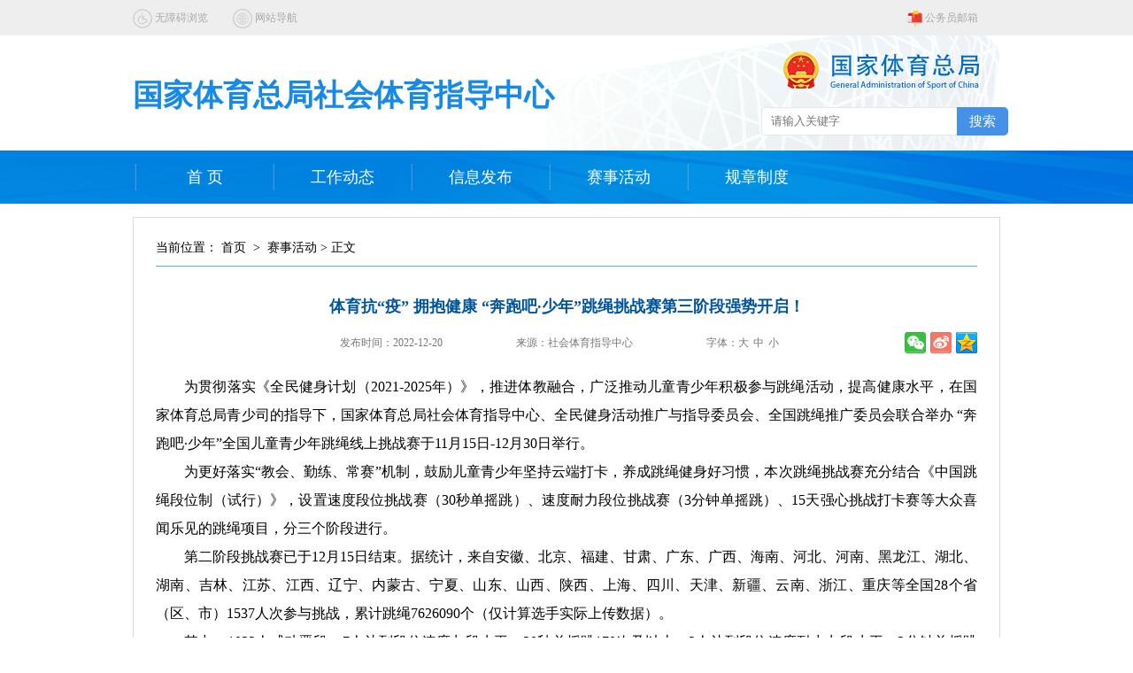

--- FILE ---
content_type: text/html
request_url: https://www.sport.gov.cn/stzx/n5437/c25027006/content.html
body_size: 8033
content:
<!DOCTYPE html PUBLIC "-//W3C//DTD XHTML 1.0 Transitional//EN" "http://www.w3.org/TR/xhtml1/DTD/xhtml1-transitional.dtd">
<html xmlns="http://www.w3.org/1999/xhtml">
<head>
<meta http-equiv="Content-Type" content="text/html; charset=utf-8" />
<link type="text/css" href="../../template/142/3791.css" rel="stylesheet" />
<link type="text/css" href="../../template/142/3792.css" rel="stylesheet" />


<!--start component 导航条(文章meta标签1)-->

<meta name="SiteName" content="国家体育总局社会体育指导中心">  
<meta name="SiteDomain" content="http://www.sport.gov.cn/stzx/">  
<meta name="SiteIDCode" content="bm33000001">
<meta name="ColumnName" content="赛事活动 ">  
<meta name="ColumnType" content="赛事活动 "> 

<!--end component 导航条(文章meta标签1)-->

<!--start component 文档组件(文章meta标签2)-->

<meta name="ArticleTitle" content="体育抗“疫” 拥抱健康 “奔跑吧·少年”跳绳挑战赛第三阶段强势开启！">  
 <meta name="PubDate" content="2022-12-20">  
 <meta name="ContentSource" content="社会体育指导中心"> 
<!--end component 文档组件(文章meta标签2)-->

<!--start component 当前路径(子站title)-->
<title>
国家体育总局社会体育指导中心
</title>

<style type="text/css"> 
.cengBox1 {width:662px;}
.cengBox1 input{border:1px solid #666;}
.cengBox1{display: none;position: fixed;z-index: 99999; left: 0; top: 0;}  
.cengBox1 span{position: absolute;top:5px;right: 5px;width: 30px;height: 30px;cursor: pointer;line-height: 30px;font-size:30px;      text-align: center;} 
.ceng{width: 94%; height: 290px; background: #000; filter:alpha(opacity=50); background:rgba(0,0,0,.2); position: absolute; left: 3%;      top: 10px; display: none;}
.cengBox1 .xxtx { padding:30px;width: 600px;  overflow:hidden;border: 1px solid #666666;margin: 0 auto;background:#fff;}
.cengBox1 .xxtx  .nrtext {vertical-align:top; }
.cengBox1 .xxtx p{ padding-top:15px;}
.cengBox1 .xxtx p label {display:inline-block; width:100px; text-align:right; margin-right:15px; }
.cengBox1 .xxtx p input ,.cengBox1 .xxtx p select,.xxtx p textarea {padding:3px 8px;}
.cengBox1 .xxtx p input.txt,.cengBox1 .xxtx p textarea.txt {width:350px;}
.cengBox1 .xxtx p textarea { height:120px;}
.cengBox1 .xxtx .yzm img {width:60px; height:20px;padding-left:15px;}
.cengBox1 .xxtx .xxtxBtn {text-align:center; padding-top:50px;  }
.cengBox1 .xxtx .xxtxBtn input {margin:0 10px;}
.content .banner .xzfy .xz_nav ul li a p{border-right:1px solid #98a5c4;}
</style>
<script type="text/javascript" src="../../dbsource/288/6249.js"></script>
<script>
 function checkForm(theForm){
  var type = theForm.type.value;
  var contact = theForm.contact.value;
  var email= theForm.email.value;
  var phone = theForm.phone.value;
  var text = theForm.text.value;
  var options = theForm.options.value;
  var rand= theForm.rand.value;
  var  tel=/^[0-9]*$/;
var  mail=/\w+([-+.]\w+)*@\w+([-.]\w+)*\.\w+([-.]\w+)*/;
  var  pattern  =  /^([\u4E00-\u9FA5]|[\uFE30-\uFFA0])*$/gi; 
  var  idCard =  /^[1-9]\d{5}[1-9]\d{3}((0\d)|(1[0-2]))(([0|1|2]\d)|3[0-1])\d{4}$/;  
  var  ckpassword = /^(?![0-9]+$)(?![a-zA-Z]+$)[0-9A-Za-z]{6,12}$/;
   if(CheckHTML(contact)  ==""){
  alert("联系人不能为空！");
      return false;
  }
  if(CheckHTML(email) =="" ){
   alert("联系人邮箱不能为空！");
   return false;
  }
 if(mail.test(email)==false){  
  alert("请填写正确的电子邮箱") ;   
  return false;
  }
    if(CheckHTML(phone) ==""){
   alert("联系方式不能为空！");
   return false;
  }
   if(tel.test(phone)==false){  
  alert("请填写正确的联系方式") ;   
  return false;
  }
  if(CheckHTML(text) ==""){
   alert("正文不能为空！");
   return false;
  }
 if(CheckHTML(rand) ==""){
   alert("请填写验证码！");
   return false;
  }
   return true;
 }
 
</script>
<script>
 var oLis=$("#ul li");
    oLis.mouseover(function(){
        $(this).addClass("select").siblings().removeClass("select");
       var index=oLis.index(this);
        $("#box>dd").eq(index).show().siblings().hide();
    })
</script>




<script type="text/javascript">
var oUl1=document.getElementById('ul1');
var oLis1=oUl1.getElementsByTagName('span');
var oDivs1=document.getElementById('box1').getElementsByTagName('li');
function clear1(j){   
 for(var i=0;i<oLis1.length;i++){       
 oLis1[i].className="";      
  oDivs1[i].style.display="none";    }   
 oLis1[j].className="select";   
 oDivs1[j].style.display="block";}
for(var i=0;i<oLis1.length;i++) 
{    oLis1[i].zidingyi = i;   
 oLis1[i].onmouseover = function () {        clear1(this.zidingyi);    }}

  $(document).ready(function(){    
     var LEFT=$(window).width()/2-$(".cengBox").width()/2; 
     var TOP=$(window).height()/2-$(".cengBox").height()/2;
     var W=$(window).width(); 
     var H=$(window).height();
     $(".xqBtn1").click(function(event) {
      $(".gray").css({
        "width":W,
        "height":H,
        "background-color":"#000",
        "z-index":99999,
        "position":"fixed",
        "left":0,
        "top":0
      }).fadeTo(200,0.5); 
      $(".cengBox").css({"top":TOP,"left":LEFT}).fadeIn();
     });
     $(".cengBox span").click(function(event) {
        $(this).parent().fadeOut();
        $(".gray").fadeOut();
     });
 });
 </script>             
<script type="text/javascript">

      var oUl2=document.getElementById('ul2');
    var oLis2=oUl2.getElementsByTagName('span');
    var oDivs2=document.getElementById('box2').getElementsByTagName('li');
    function clear2(j){
        for(var i=0;i<oLis2.length;i++){
            oLis2[i].className="";
            oDivs2[i].style.display="none";
        }
        oLis2[j].className="select";
        oDivs2[j].style.display="block";
    }
    for(var i=0;i<oLis2.length;i++) {
        oLis2[i].zidingyi = i;
        oLis2[i].onmouseover= function () {
            clear2(this.zidingyi);
        }
    }
 
  $(document).ready(function(){    
     var LEFT=$(window).width()/2-$(".cengBox").width()/2; 
     var TOP=$(window).height()/2-$(".cengBox").height()/2;
     var W=$(window).width(); 
     var H=$(window).height();
     $(".xqBtn2").click(function(event) {
      $(".gray").css({
        "width":W,
        "height":H,
        "background-color":"#000",
        "z-index":99999,
        "position":"fixed",
        "left":0,
        "top":0
      }).fadeTo(200,0.5); 
      $(".cengBox").css({"top":TOP,"left":LEFT}).fadeIn();
     });
     $(".cengBox span").click(function(event) {
        $(this).parent().fadeOut();
        $(".gray").fadeOut();
     });
 });
 </script>                     
 <script type="text/javascript">
 var oUl3=document.getElementById('ul3');
    var oLis3=oUl3.getElementsByTagName('span');
    var oDivs3=document.getElementById('box3').getElementsByTagName('li');
    function clear3(j){
        for(var i=0;i<oLis3.length;i++){
            oLis3[i].className="";
            oDivs3[i].style.display="none";
        }
        oLis3[j].className="select";
        oDivs3[j].style.display="block";
    }
    for(var i=0;i<oLis3.length;i++) {
        oLis3[i].zidingyi = i;
        oLis3[i].onmouseover = function () {
            clear3(this.zidingyi);
        }
    }

  $(document).ready(function(){    
     var LEFT=$(window).width()/2-$(".cengBox").width()/2; 
     var TOP=$(window).height()/2-$(".cengBox").height()/2;
     var W=$(window).width(); 
     var H=$(window).height();
     $(".xqBtn3").click(function(event) {
      $(".gray").css({
        "width":W,
        "height":H,
        "background-color":"#000",
        "z-index":99999,
        "position":"fixed",
        "left":0,
        "top":0
      }).fadeTo(200,0.5); 
      $(".cengBox").css({"top":TOP,"left":LEFT}).fadeIn();
     });
     $(".cengBox span").click(function(event) {
        $(this).parent().fadeOut();
        $(".gray").fadeOut();
     });
 });
 </script>  
<script type="text/javascript">
 var oUl4=document.getElementById('ul4');
    var oLis4=oUl4.getElementsByTagName('span');
    var oDivs4=document.getElementById('box4').getElementsByTagName('li');
    function clear4(j){
        for(var i=0;i<oLis4.length;i++){
            oLis4[i].className="";
            oDivs4[i].style.display="none";
        }
        oLis4[j].className="select";
        oDivs4[j].style.display="block";
    }
    for(var i=0;i<oLis4.length;i++) {
        oLis4[i].zidingyi = i;
        oLis4[i].onmouseover = function () {
            clear4(this.zidingyi);
        }
    }


  $(document).ready(function(){    
     var LEFT=$(window).width()/2-$(".cengBox").width()/2; 
     var TOP=$(window).height()/2-$(".cengBox").height()/2;
     var W=$(window).width(); 
     var H=$(window).height();
     $(".xqBtn4").click(function(event) {
      $(".gray").css({
        "width":W,
        "height":H,
        "background-color":"#000",
        "z-index":99999,
        "position":"fixed",
        "left":0,
        "top":0
      }).fadeTo(200,0.5); 
      $(".cengBox").css({"top":TOP,"left":LEFT}).fadeIn();
     });
     $(".cengBox span").click(function(event) {
        $(this).parent().fadeOut();
        $(".gray").fadeOut();
     });
 });
 </script>                     
                                        
      <script type="text/javascript">
 var oUl5=document.getElementById('ul5');
    var oLis5=oUl5.getElementsByTagName('span');
    var oDivs5=document.getElementById('box5').getElementsByTagName('li');
    function clear5(j){
        for(var i=0;i<oLis5.length;i++){
            oLis5[i].className="";
            oDivs5[i].style.display="none";
        }
        oLis5[j].className="select";
        oDivs5[j].style.display="block";
    }
    for(var i=0;i<oLis5.length;i++) {
        oLis5[i].zidingyi = i;
        oLis5[i].onmouseover = function () {
            clear5(this.zidingyi);
        }
    }

  $(document).ready(function(){    
     var LEFT=$(window).width()/2-$(".cengBox").width()/2; 
     var TOP=$(window).height()/2-$(".cengBox").height()/2;
     var W=$(window).width(); 
     var H=$(window).height();
     $(".xqBtn5").click(function(event) {
      $(".gray").css({
        "width":W,
        "height":H,
        "background-color":"#000",
        "z-index":99999,
        "position":"fixed",
        "left":0,
        "top":0
      }).fadeTo(200,0.5); 
      $(".cengBox").css({"top":TOP,"left":LEFT}).fadeIn();
     });
     $(".cengBox span").click(function(event) {
        $(this).parent().fadeOut();
        $(".gray").fadeOut();
     });
 });
 </script>                     
 <script type="text/javascript">   
$(document).ready(function(){      
 var LEFT=$(window).width()/2-$(".cengBox2").width()/2;     
var TOP=$(window).height()/2-$(".cengBox2").height()/2;    
var W=$(window).width();     
var H=$(window).height();    
$(".xqBtn8").click(function(event) {     $(".gray").css({       "width":W,       "height":H,       "background-color":"#000",       "z-index":99999,       "position":"fixed",       "left":0,       "top":0     }).fadeTo(200,0.5);      
$(".cengBox2").css({"top":TOP,"left":LEFT}).fadeIn();    });    
$(".cengBox2 span").click(function(event) {       $(this).parent().fadeOut();       $(".gray").fadeOut();    });});
</script>
<script>
 function checkForma(theForm){
 var subject = theForm.subject.value;
  var contact = theForm.contact.value;
  var email= theForm.email.value;
  var phone = theForm.phone.value;
  var text = theForm.text.value;
  var options = theForm.options.value;
  var rand= theForm.rand.value;
   var  tel=/^[0-9]*$/;
var  mail=/\w+([-+.]\w+)*@\w+([-.]\w+)*\.\w+([-.]\w+)*/;
   var  pattern  =  /^([\u4E00-\u9FA5]|[\uFE30-\uFFA0])*$/gi; 
  var  idCard =  /^[1-9]\d{5}[1-9]\d{3}((0\d)|(1[0-2]))(([0|1|2]\d)|3[0-1])\d{4}$/;  
  var  ckpassword = /^(?![0-9]+$)(?![a-zA-Z]+$)[0-9A-Za-z]{6,12}$/;
   if(CheckHTML(subject)  ==""){
  alert("主题不能为空！");
      return false;
  }
 if(CheckHTML(contact)  ==""){
  alert("联系人不能为空！");
      return false;
  }
  if(CheckHTML(email) =="" ){
   alert("联系人邮箱不能为空！");
   return false;
  }

 if(mail.test(email)==false){  
  alert("请填写正确的电子邮箱") ;   
  return false;
  }

    if(CheckHTML(phone) ==""){
   alert("联系方式不能为空！");
   return false;
  }
if(tel.test(phone)==false){    
alert("请填写正确的联系方式");
    return false;
}
  if(CheckHTML(text) ==""){
   alert("正文不能为空！");
   return false;
  }
 if(CheckHTML(rand) ==""){
   alert("请填写验证码！");
   return false;
  }
   return true;
 }
 
</script>              
<script type="text/javascript">

  $(document).ready(function(){    
     var LEFT=$(window).width()/2-$(".cengBox").width()/2; 
     var TOP=$(window).height()/2-$(".cengBox").height()/2;
     var W=$(window).width(); 
     var H=$(window).height();
     $(".xqBtn6").click(function(event) {
      $(".gray").css({
        "width":W,
        "height":H,
        "background-color":"#000",
        "z-index":99999,
        "position":"fixed",
        "left":0,
        "top":0
      }).fadeTo(200,0.5); 
      $(".cengBox3").css({"top":TOP,"left":LEFT}).fadeIn();
     });
     $(".cengBox3 span").click(function(event) {
        $(this).parent().fadeOut();
        $(".gray").fadeOut();
     });
 });
 </script>     
<script>
 function checkFormb(theForm){
  var contact = theForm.contact.value;
  var email= theForm.email.value;
  var phone = theForm.phone.value;
  var text = theForm.text.value;
  var options = theForm.options.value;
  var rand= theForm.rand.value;
 var  tel=/^[0-9]*$/;
var  mail=/\w+([-+.]\w+)*@\w+([-.]\w+)*\.\w+([-.]\w+)*/;
  var  pattern  =  /^([\u4E00-\u9FA5]|[\uFE30-\uFFA0])*$/gi; 
  var  idCard =  /^[1-9]\d{5}[1-9]\d{3}((0\d)|(1[0-2]))(([0|1|2]\d)|3[0-1])\d{4}$/;  
  var  ckpassword = /^(?![0-9]+$)(?![a-zA-Z]+$)[0-9A-Za-z]{6,12}$/;
   if(CheckHTML(contact)  ==""){
  alert("联系人不能为空！");
      return false;
  }
  if(CheckHTML(email) =="" ){
   alert("联系人邮箱不能为空！");
   return false;
  }
 if(mail.test(email)==false){  
  alert("请填写正确的电子邮箱") ;   
  return false;
  }

    if(CheckHTML(phone) ==""){
   alert("联系方式不能为空！");
   return false;
  }
if(tel.test(phone)==false){    
alert("请填写正确的联系方式") ;
   return false;
}
  if(CheckHTML(text) ==""){
   alert("正文不能为空！");
   return false;
  }
 if(CheckHTML(rand) ==""){
   alert("请填写验证码！");
   return false;
  }
   return true;
 }
 
</script>                
<script type="text/javascript">   
$(document).ready(function(){      
 var LEFT=$(window).width()/2-$(".cengBox1").width()/2;     
var TOP=$(window).height()/2-$(".cengBox1").height()/2;    
var W=$(window).width();     
var H=$(window).height();    
$(".xqBtn7").click(function(event) {     $(".gray").css({       "width":W,       "height":H,       "background-color":"#000",       "z-index":99999,       "position":"fixed",       "left":0,       "top":0     }).fadeTo(200,0.5);      
$(".cengBox1").css({"top":TOP,"left":LEFT}).fadeIn();    });    
$(".cengBox1 span").click(function(event) {       $(this).parent().fadeOut();       $(".gray").fadeOut();    });});
</script>
<script>
 function checkFormc(theForm){
 var subject = theForm.subject.value;
  var contact = theForm.contact.value;
  var email= theForm.email.value;
  var phone = theForm.phone.value;
  var text = theForm.text.value;
  var options = theForm.options.value;
  var rand= theForm.rand.value;
var  tel=/^[0-9]*$/;
var  mail=/\w+([-+.]\w+)*@\w+([-.]\w+)*\.\w+([-.]\w+)*/;
  var  pattern  =  /^([\u4E00-\u9FA5]|[\uFE30-\uFFA0])*$/gi; 
  var  idCard =  /^[1-9]\d{5}[1-9]\d{3}((0\d)|(1[0-2]))(([0|1|2]\d)|3[0-1])\d{4}$/;  
  var  ckpassword = /^(?![0-9]+$)(?![a-zA-Z]+$)[0-9A-Za-z]{6,12}$/;
 if(CheckHTML(subject)  ==""){
  alert("主题不能为空！");
      return false;
  }
   if(CheckHTML(contact)  ==""){
  alert("联系人不能为空！");
      return false;
  }
  if(CheckHTML(email) =="" ){
   alert("联系人邮箱不能为空！");
   return false;
  }

 if(mail.test(email)==false){  
  alert("请填写正确的电子邮箱") ;   
  return false;
  }

    if(CheckHTML(phone) ==""){
   alert("联系方式不能为空！");
   return false;
  }
if(tel.test(phone)==false){    
alert("请填写正确的联系方式");
    return false;
}


  if(CheckHTML(text) ==""){
   alert("正文不能为空！");
   return false;
  }
 if(CheckHTML(rand) ==""){
   alert("请填写验证码！");
   return false;
  }
   return true;
 }
</script>        
<!--end component 当前路径(子站title)-->


</head>

<body>

<!--start component HTML组件(banner)-->
<style type="text/css">
dl,dt,dd,ul,ol,li,p,h1,h2,h3{margin:0; padding:0;}
ul,dl{ list-style:none;}
img{ border:0px;}
a{ text-decoration:none; color:#000000;}
*{margin: 0;padding: 0;}
body{margin: 0; /* 最好将 body 元素的边距和填充设置为 0 以覆盖不同的浏览器默认值 */padding: 0;margin-left:auto; margin-right:auto;font-family:Microsoft Yahei;}
.clear{ clear:both;}
.clearfix:after{content:'.'; visibility:hidden; display:block; clear:both; line-height:0;}
.opacity{filter:alpha(opacity=50);       /* IE */ 
        -moz-opacity:0.5;              /* 老版Mozilla */
        -khtml-opacity:0.5;              /* 老版Safari */
        opacity: 0.5;              /* 支持opacity的浏览器*/
  }
.fl{ float: left;}
.fr{ float: right; }
*{margin: 0;padding: 0;}
body,html{width: 100%;height: 100%;}
.w980{width: 980px;margin: 0 auto;}
.bg{width: 100%;min-width: 980px;overflow: hidden;}
.sec1{width: 100%;background-color: #eeeeee;height: 40px;}
.header .sec1 .w980{line-height: 40px;}
.header .sec1 img{vertical-align: middle;}
.header .sec1 span{color: #abaaaa;font-size: 12px;}
.header .sec2{height: 130px;position: relative;background: url(../../dbsource/20605650/20605651.png) no-repeat right;}
.header .sec2 .logo{position: absolute;left: 0;top: 45px;font-size: 34px;font-weight: bold;}
.header .sec2 .logo a{color: #1789e8;}
.header .sec2 .logo a:hover{text-decoration: none;}
.header .sec2 .search{position: absolute;width: 400px;height: 130px;right: 0;}
.sec2 #select{width: 120px;height: 30px;position: absolute;top: 30px;}
.header .sec2 #select #content{width: 110px;height: 30px;line-height: 30px;background-color: #FFFFFF;color: #5c5c5c;font-size: 14px;padding-left: 10px;border-radius: 5px;border: 1px solid #e3e8eb;cursor: pointer;}
.header .sec2 #selectImg{position: absolute;top: 2px;right: -1px;cursor: pointer;}
.header .sec2 #select #selectItem{z-index: 999; display: none; height: 140px; width: 122px; overflow-y: auto; overflow-x: auto; background-color: #001f6d; position: absolute; border-radius: 5px; left: 1px;}
.header .sec2 #select #selectItem ul{list-style: none;}
.header .sec2 #select #selectItem ul li{color: #FFFFFF;height: 30px;line-height: 30px;padding-left: 9px;cursor: pointer;float: none;margin: 0;font-size: 12px;}
.header .sec2 #select #selectItem ul li:hover{background-color:#103289;}
.header .sec2 #select a{display: inline-block;width: 100%;color: #FFFFFF;}
.header .sec2 .search1{position: absolute;top: 81px;width: 251px;height: 30px;border: 1px solid #e3e8eb;cursor: pointer;border-radius: 5px;right: 17px;background-color: #FFFFFF;}
.header .sec2 .search1 input{width: 210px;height: 30px;line-height: 30px;border: none;outline: none;margin-left: 10px;}
.header .sec2 .search1 img{position: absolute;top: 2px;right: 1px;}
.header .logo2{position: absolute;top: 18px;right: 20px;}
.header .sec2 .remen{position: absolute;top: 75px;font-size: 14px;color: #2c2c2c;}
.header .sec2 .remen a{color: #2c2c2c;padding: 0 10px;}
.header .sec3{height: 60px;background: url(../../dbsource/20605650/20605652.png) no-repeat center top;}
.header .sec3 .topnav{position: relative;}
.header .sec3 .topnav .nav1{line-height: 60px;}
.header .sec3 .topnav .nav1 li a{width: 100%;height: 100%;display: inline-block;margin-left: 3px;}
.header .sec3 .topnav .nav1 li{float: left;font-size: 18px;width: 156px;text-align: center;}
.header .sec3 .topnav .nav1 li:hover a{background: rgba(0,0,0,0.2);font-weight: bold;}
.header .sec3 .topnav .nav1 li.libg{background: url(../../dbsource/20605650/20605654.png) no-repeat center left;}
.header .sec3 .topnav .nav1 li a{color: #FFFFFF;display: inline-block;}
.header .active{position: relative;}
.header .active img{position: absolute;bottom: -14px;left: 68px;display: none;}
.header .active1 img{display: block;}
.footer{background: #393939;height: 141px;}
.footer .word{float: left;width: 880px;margin-left: 35px;}
.footer p{font-size: 12px;line-height: 30px;color: #abaaaa;}
/*覆盖原来样式*/
.nav{height:auto;}
.nav ul li{border:0;}
.nav ul li a{line-height:60px;font-size:18px;}
</style>
<div class="header">
 <div class="sec1">
  <div class="w980 clearfix">
   <div class="fl">
       <a href="http://www.sport.gov.cn/wza/index.htm" style="margin-right: 25px;">
     <img src="../../dbsource/20605650/20605657.png" >
     <span>无障碍浏览</span>
    </a>
    <a href="http://www.sport.gov.cn/n10812/index.html">
     <img src="../../dbsource/20605650/20605658.png" >
     <span>网站导航</span>
    </a>   
   </div>
   <div class="fr" style="margin-right: 25px;">
   
     <!--
     <a href="http://zongju.sport.gov.cn/" target=_blank>
     <img src="../../dbsource/20605650/20605655.png" >
     <span>总局内部服务平台</span>
     </a>
     --> 
     
    <a class="mal" href="https://mail.sport.gov.cn/" target=_blank style="margin-left: 33px;">
     <img src="../../dbsource/20605650/20605656.png" >
     <span>公务员邮箱</span>
    </a> 
   </div> 
  </div>
 </div>
 <div class="sec2 w980">
  <div class="logo">
   <!-- <img src="#" > -->
   <a>国家体育总局社会体育指导中心</a>
  </div>
  <div class="search">
   <div class="logo2">
    <a href="http://www.sport.gov.cn/">
       <img src="../../dbsource/20605650/20605659.png" >
     </a>
   
   </div>
    
<div class="search1">
  <form action="#" id="form" method="post" target=_blank>
       
          <input type="text" name="qt" class="inp" id="qt" value="" style=" border:0;" placeholder="请输入关键字" >
          <input type="hidden" name="siteCode" class="inp" id="siteCode" value="sportstzx">
          
				<button type="button" class="searchbtn" value=" 搜索 " id="searchBtn" >搜索</button>

     
     </form>  
			
      </div>
   
  </div>
 </div>

 <link rel="stylesheet" type="text/css" href="https://www.sport.gov.cn/dbsource/24094023/24094024.css">
<script type="text/javascript" src="https://www.sport.gov.cn/dbsource/24094023/24094025.js"></script>
<!--end component HTML组件(banner)-->

<div class="nav">

	
<!--start component 导航条(导航)-->
<div class="sec3">
  <div class="topnav w980">
   <ul class="clearfix nav1">
    <li class="libg"><a href="../../index.html">首&nbsp;页</a></li>
<li class="libg"><a href=../../n5433/index.html>工作动态</a></li>
<li class="libg"><a href=../../n5434/index.html>信息发布</a></li>
<li class="libg"><a href=../../n5437/index.html>赛事活动 </a></li>
<li class="libg"><a href=../../n5439/index.html>规章制度</a></li>
   </ul> 
  </div> 
 </div>
</div>
<!--end component 导航条(导航)-->

    
</div>

<div style="height:15px;"></div>
<div class="w980 center">
  <table width="980" border="0" align="center" cellpadding="0" cellspacing="0" bgcolor="#FFFFFF" style="border:1px solid #dadada;">
    <tr>
      <td style="padding:15px 25px;">
      
      
<!--start component 当前路径(new)-->




      <table width="100%" height="40" border="0" cellpadding="0" cellspacing="0">
          <tr>
            <td class="black14_30" style="border-bottom:1px solid #61aeef;">当前位置：

    首页
   &nbsp;>&nbsp;   赛事活动 
 >&nbsp;正文 


</td>
          </tr>
        </table>
<!--end component 当前路径(new)-->

        
        
          
<!--start component 文档组件(new)-->
<style>
.wz_biaoti{
COLOR: #00559c;
line-height:24px;
font-size:16px;
font-family:"微软雅黑"; 
}

</style>


<table width="100%" border="0" align="center" cellpadding="0" cellspacing="0" style="margin-top:15px;">
            <tr>
              <td><table width="100%" height="40" border="0" cellpadding="0" cellspacing="0" >
                  <tr>
                    <td height="60" align="center" class="black18_30"><strong>体育抗“疫” 拥抱健康 “奔跑吧·少年”跳绳挑战赛第三阶段强势开启！</strong></td>
                  </tr>
                </table>
                  <table width="100%" height="30" border="0" cellpadding="0" cellspacing="0">
                    <tr>
                      <td align="center"  class="grey12_24 wzban">
                        
                      


 <span class="spa">发布时间：</span><span>2022-12-20</span>
      <span class="spa">来源：社会体育指导中心 </span>
            <span class="spa">字体：</span><span class="ziti da">大</span><span class="ziti zhong">中</span><span class="ziti xiao">小</span>

<!--end component 文档组件(new)-->

<!--start component 文档组件(new)-->

<div id="shareSc" style="float:right;top:-10px;">

</div>

<script type="text/javascript" src="https://www.sport.gov.cn/dbsource/23731501/23731502.js"></script> 
<script type="text/javascript" src="https://www.sport.gov.cn/dbsource/23731501/23731503.js"></script>
</td>                    </tr>
                  </table>
                <table width="100%" border="0" cellpadding="0" cellspacing="0" class="black14_30" id="zoom">
                    <tr>
                      <td style="padding-top:15px;">

 <p style="FONT-SIZE: 12pt; MARGIN-BOTTOM: 0px; FONT-FAMILY: 宋体; MARGIN-TOP: 0px; TEXT-ALIGN: justify; TEXT-JUSTIFY: inter-ideograph; LINE-HEIGHT: 32px; TEXT-INDENT: 2em">为贯彻落实《全民健身计划（2021-2025年）》，推进体教融合，广泛推动儿童青少年积极参与跳绳活动，提高健康水平，在国家体育总局青少司的指导下，国家体育总局社会体育指导中心、全民健身活动推广与指导委员会、全国跳绳推广委员会联合举办 “奔跑吧·少年”全国儿童青少年跳绳线上挑战赛于11月15日-12月30日举行。
 <!--?xml:namespace prefix = "o" /-->
 <o:p style="MARGIN-BOTTOM: 0px; MARGIN-TOP: 0px; TEXT-ALIGN: justify; TEXT-JUSTIFY: inter-ideograph; LINE-HEIGHT: 32px; TEXT-INDENT: 2em" align></o:p></p> 
<p style="FONT-SIZE: 12pt; MARGIN-BOTTOM: 0px; FONT-FAMILY: 宋体; MARGIN-TOP: 0px; TEXT-ALIGN: justify; TEXT-JUSTIFY: inter-ideograph; LINE-HEIGHT: 32px; TEXT-INDENT: 2em">为更好落实“教会、勤练、常赛”机制，鼓励儿童青少年坚持云端打卡，养成跳绳健身好习惯，本次跳绳挑战赛充分结合《中国跳绳段位制（试行）》，设置速度段位挑战赛（30秒单摇跳）、速度耐力段位挑战赛（3分钟单摇跳）、15天强心挑战打卡赛等大众喜闻乐见的跳绳项目，分三个阶段进行。
 <o:p style="MARGIN-BOTTOM: 0px; MARGIN-TOP: 0px; TEXT-ALIGN: justify; TEXT-JUSTIFY: inter-ideograph; LINE-HEIGHT: 32px; TEXT-INDENT: 2em" align></o:p></p> 
<p style="FONT-SIZE: 12pt; MARGIN-BOTTOM: 0px; FONT-FAMILY: 宋体; MARGIN-TOP: 0px; TEXT-ALIGN: justify; TEXT-JUSTIFY: inter-ideograph; LINE-HEIGHT: 32px; TEXT-INDENT: 2em">第二阶段挑战赛已于12月15日结束。据统计，来自安徽、北京、福建、甘肃、广东、广西、海南、河北、河南、黑龙江、湖北、湖南、吉林、江苏、江西、辽宁、内蒙古、宁夏、山东、山西、陕西、上海、四川、天津、新疆、云南、浙江、重庆等全国28个省（区、市）1537人次参与挑战，累计跳绳7626090个（仅计算选手实际上传数据）。
 <o:p style="MARGIN-BOTTOM: 0px; MARGIN-TOP: 0px; TEXT-ALIGN: justify; TEXT-JUSTIFY: inter-ideograph; LINE-HEIGHT: 32px; TEXT-INDENT: 2em" align></o:p></p> 
<p style="FONT-SIZE: 12pt; MARGIN-BOTTOM: 0px; FONT-FAMILY: 宋体; MARGIN-TOP: 0px; TEXT-ALIGN: justify; TEXT-JUSTIFY: inter-ideograph; LINE-HEIGHT: 32px; TEXT-INDENT: 2em">其中，1032人成功晋段，7人达到段位速度九段水平，30秒单摇跳170次及以上；2人达到段位速度耐力九段水平，3分钟单摇跳900次及以上；所有达到段位水平的选手均可下载电子版对应段位等级挑战成功证书。同时，202人完成15天强心挑战打卡赛，累计积分达100+分，均可领取电子版完赛证书。与第一阶段相比，第二阶段整体参赛水平、完赛人数均有所提升。
 <o:p style="MARGIN-BOTTOM: 0px; MARGIN-TOP: 0px; TEXT-ALIGN: justify; TEXT-JUSTIFY: inter-ideograph; LINE-HEIGHT: 32px; TEXT-INDENT: 2em" align></o:p></p> 
<p style="FONT-SIZE: 12pt; MARGIN-BOTTOM: 0px; FONT-FAMILY: 宋体; MARGIN-TOP: 0px; TEXT-ALIGN: justify; TEXT-JUSTIFY: inter-ideograph; LINE-HEIGHT: 32px; TEXT-INDENT: 2em">据了解，根据竞赛安排，第三阶段挑战赛将于12月16日-30日举行，目前1300余人已注册报名并参与挑战。第三阶段挑战赛结束后，所有符合各项目晋段要求的选手，还可以根据竞赛成绩，结合《中国跳绳段位制（试行）》标准及要求，申请段位制等级认证，领取相应等级证书和徽章。
 <o:p style="MARGIN-BOTTOM: 0px; MARGIN-TOP: 0px; TEXT-ALIGN: justify; TEXT-JUSTIFY: inter-ideograph; LINE-HEIGHT: 32px; TEXT-INDENT: 2em" align></o:p></p> 
<p style="FONT-SIZE: 12pt; MARGIN-BOTTOM: 0px; FONT-FAMILY: 宋体; MARGIN-TOP: 0px; TEXT-ALIGN: center; LINE-HEIGHT: 32px; TEXT-INDENT: 2em"><img width="204" align="center" height="927" src="../../n5437/c25027006/part/25027016.png">
 <o:p style="MARGIN-BOTTOM: 0px; MARGIN-TOP: 0px; TEXT-ALIGN: justify; TEXT-JUSTIFY: inter-ideograph; LINE-HEIGHT: 32px; TEXT-INDENT: 2em" align>
  &nbsp;
 </o:p></p> 
<p style="FONT-SIZE: 12pt; MARGIN-BOTTOM: 0px; FONT-FAMILY: 宋体; MARGIN-TOP: 0px; TEXT-ALIGN: justify; TEXT-JUSTIFY: inter-ideograph; LINE-HEIGHT: 32px; TEXT-INDENT: 2em">除举办主体赛事外，为增强活动趣味性，提高参与性，赛事特针对全国绳队友在抖音发起#亲子跳绳炫技#挑战，参赛选手年龄不限，视频内容形式不限，根据视频点赞量，由国家体育总局社会体育指导中心分别颁发“最佳人气奖”、“最具风采奖”、“最具活力奖”。各地绳队友积极发布短视频参与挑战，展现出昂扬向上的运动风貌。
 <o:p style="MARGIN-BOTTOM: 0px; MARGIN-TOP: 0px; TEXT-ALIGN: justify; TEXT-JUSTIFY: inter-ideograph; LINE-HEIGHT: 32px; TEXT-INDENT: 2em" align></o:p></p> 
<p style="FONT-SIZE: 12pt; MARGIN-BOTTOM: 0px; FONT-FAMILY: 宋体; MARGIN-TOP: 0px; TEXT-ALIGN: center; LINE-HEIGHT: 32px; TEXT-INDENT: 2em"><img width="204" align="center" height="927" src="../../n5437/c25027006/part/25027017.png">
 <o:p style="MARGIN-BOTTOM: 0px; MARGIN-TOP: 0px; TEXT-ALIGN: justify; TEXT-JUSTIFY: inter-ideograph; LINE-HEIGHT: 32px; TEXT-INDENT: 2em" align>
  &nbsp;
 </o:p></p> 
<p style="FONT-SIZE: 12pt; MARGIN-BOTTOM: 0px; FONT-FAMILY: 宋体; MARGIN-TOP: 0px; TEXT-ALIGN: justify; TEXT-JUSTIFY: inter-ideograph; LINE-HEIGHT: 32px; TEXT-INDENT: 2em">同时，为指导绳队友们科学跳绳，积极参与 “奔跑吧·少年”全国儿童青少年跳绳线上挑战赛，组委会将于12月20日晚19:00在抖音平台开展“线上跳绳名师大讲堂”，特邀“跳绳强心大师”宋国安老师科普正确的跳绳姿势，在线分享连续跳绳不断绳的秘诀以及跳绳健身常见问题与注意事项。
 <o:p style="MARGIN-BOTTOM: 0px; MARGIN-TOP: 0px; TEXT-ALIGN: justify; TEXT-JUSTIFY: inter-ideograph; LINE-HEIGHT: 32px; TEXT-INDENT: 2em" align></o:p></p> 
<p style="FONT-SIZE: 12pt; MARGIN-BOTTOM: 0px; FONT-FAMILY: 宋体; MARGIN-TOP: 0px; TEXT-ALIGN: justify; TEXT-JUSTIFY: inter-ideograph; LINE-HEIGHT: 32px; TEXT-INDENT: 2em">“奔跑吧•少年”全国儿童青少年跳绳线上挑战赛由国家体育总局青少司指导，国家体育总局社会体育指导中心、全民健身活动推广与指导委员会、全国跳绳推广委员会联合主办，上海大健石体育文化传播有限公司承办，Loop 智能跳绳提供技术支持。
 <o:p style="MARGIN-BOTTOM: 0px; MARGIN-TOP: 0px; TEXT-ALIGN: justify; TEXT-JUSTIFY: inter-ideograph; LINE-HEIGHT: 32px; TEXT-INDENT: 2em" align></o:p></p>

</td>
                    </tr>
                  </table>
                <table width="100%" border="0" cellspacing="0" cellpadding="0">
                    <tr>
                      <td height="50" align="center"> <a style="cursor:hand;" onClick="javascript:window.print();">【打印】</a> &nbsp;&nbsp; <a style="cursor:hand;" onClick="javascript:window.close();">【关闭】</a> </td>
                    </tr>
                </table></td>
            </tr>
        </table>

<style>
.wzban{text-align:center;}
 .wzban .spa{margin-left:80px;}
  #zoom table{margin:0 auto;}
.wzban span.ziti {margin-right: 5px;cursor: pointer;}

</style>



<script type="text/javascript">
  $(function(){
    
     var zoom = $('#zoom');
	if(!zoom) return false;
    
   $(".da").click(function(){
     
	zoom.find('p,div,td,th,span,font,ul,li,a').each(function(i){
		var obj = $(this);
       	obj.css("font-size","18px");
	});
    $("#zoom").css({fontSize:"18px"})
   })
   
   
   $(".zhong").click(function(){
     zoom.find('p,div,td,th,span,font,ul,li,a').each(function(i){
		var obj = $(this);
       	obj.css("font-size","16px");
	});
     
    $("#zoom").css({fontSize:"16px"})
   })
   $(".xiao").click(function(){
     
     zoom.find('p,div,td,th,span,font,ul,li,a').each(function(i){
		var obj = $(this);
       	obj.css("font-size","14px");
	});
    $("#zoom").css({fontSize:"14px"})
   })
  })
 </script>
<!--end component 文档组件(new)-->
</td>
          
    </tr>
  </table>
</div>
<div style="height:20px;"></div>

<div style="height:15px;"></div>
<!-- footer begin-->
<!--start component HTML组件(子站foot)-->
<div class="footer">
<iframe src="/2021footer_index.html" allowtransparency="true" scrolling="no"  frameborder="0" width="100%" height="140"></iframe>
</div>

<script src="https://www.sport.gov.cn/we/tiyuzongju.js?v=1"></script>

<style>
  #webengine_stat_number{display:none;}
 
</style>
<!--end component HTML组件(子站foot)-->



<!-- footer end-->






</body>
</html>


--- FILE ---
content_type: text/html; charset=utf-8
request_url: https://www.sport.gov.cn/2021footer_index.html
body_size: 1697
content:
<!DOCTYPE html>
<html>
	<head><script>(function () { var exp = new Date(); exp.setTime(exp.getTime() + 600000); document.cookie = "HMY_JC=375fc78858d56708fd73da69a105ee32ce6e883a423dffc13b893258c91f156e7a,"+"; expires="+exp.toGMTString()+"; path=/"; })()</script>
		<meta charset="utf-8">
		
<!--start component 当前路径(title)-->
<title>国家体育总局</title>
  <link rel="stylesheet" type="text/css" href="template/20001411/20001412.css"/>
  <link rel="stylesheet" type="text/css" href="template/20001411/20001413.css"/>
  <link rel="stylesheet" type="text/css" href="template/20001411/20001422.css"/>
  <link rel="stylesheet" type="text/css" href="template/20001411/20001418.css"/>
  <script src="template/20001411/20001420.js" type="text/javascript" charset="utf-8"></script>
  <script src="template/20001411/20001419.js" type="text/javascript" charset="utf-8"></script>
  <script src="template/20001411/20001421.js" type="text/javascript" charset="utf-8"></script>
  <script src="template/20001411/20001423.js" type="text/javascript" charset="utf-8"></script>
<!--end component 当前路径(title)-->

<!--start component HTML组件(子站覆盖样式)-->
<style>
.w1100{width:980px;}
.footer .word{width:560px;}
</style>
<!--end component HTML组件(子站覆盖样式)-->

	</head>
	<body>
		<div class="bg">
        	
<!--start component HTML组件(2021footer)-->
<div class="footer" style="min-width:1100px;">
				<div class="w1100 clearfix" style="padding-top: 30px;">
					
					<div class="fl">
						<div class="logo1">
							
                  <!--<script type="text/javascript">
							document.write(unescape("%3Cspan id='_ideConac' %3E%3C/span%3E%3Cscript src='https://dcs.conac.cn/js/33/000/0000/40672300/CA330000000406723000001.js' type='text/javascript'%3E%3C/script%3E"));
							</script> -->
                          
                          <span id="_ideConac"><a href="https://bszs.conac.cn/sitename?method=show&amp;id=7A8423F524516CB2E05310291AAC9038" target="_blank"><img id="imgConac" vspace="0" hspace="0" border="0" src="https://dcs.conac.cn/image/red.png" data-bd-imgshare-binded="1"></a></span>
                          
						</div>
						<div class="logo2">
							<script id="_jiucuo_" sitecode="bm33000001" src="https://zfwzgl.www.gov.cn/exposure/jiucuo.js"></script>
						</div>
						
					</div>
					<div class="word">
						
						<p>国家体育总局版权所有　国家体育总局体育信息中心承办</p>
						<p>国家体育总局通讯地址：北京市东城区体育馆路2号　邮政编码：100763　<br/>联系电话：010-87182008　信访电话：010-87182116 / 87182045　　网站联系电话：010-87182998 / 87182280</p>
						<p>网站标识码：bm33000001	<a href="https://beian.miit.gov.cn/#/Integrated/index" target="_blank" style="color:#abaaaa;">京ICP备05070991号</a>　<a href="http://www.beian.gov.cn/portal/registerSystemInfo?recordcode=11010102004525" target="_blank" style="color:#abaaaa;"><img src="template/20001411/20167020.png" style="vertical-align: middle; margin-right: 5px;">京公网安备 11010102004525号</a></p>
					</div>
					
				</div>
			</div>

<script src="https://www.sport.gov.cn/we/tiyuzongju.js?v=1"></script>

<style>
  #webengine_stat_number{display:none;}
  .footer p{
	
	width: 750px;
}
</style>


<!--end component HTML组件(2021footer)-->

<!--start component HTML组件(new)-->
<!--
<script>
  
  var fatss = $(window.parent.document);
  var $ifra = fatss.find('.header .sec2 .search1');
  $ifra.css('display','none');
  
  
</script>
-->
<!--end component HTML组件(new)-->

            
        </div>
		
	</body>
</html>


--- FILE ---
content_type: text/css
request_url: https://www.sport.gov.cn/stzx/template/142/3791.css
body_size: 1347
content:
@charset "utf-8";
/* CSS Document */
body{font-family:simsun; color:#777; font-size:12px; }
body,h1,h2,h3,h4,ul,li,dl,dt,dd,p,img,em,form,input{margin:0; padding:0; border:0; list-style:none; font-style:normal;}
a{color:#333; text-decoration:none;}
a:hover{color:#0065bb; text-decoration:underline;}
.clear{font-size:0; clear:both;}
.fl{float:left;}
.fr{float:right;}
.hauto{height:100%;}
.mt10{margin-top:10px;}
.mt15{margin-top:15px;}
.mb10{margin-bottom:10px;}
.w980{width:980px;}
.center{margin:0 auto;}
.main{width:980px; margin:0 auto;}
.absolute{position:absolute;}
.relative{position:relative;}
/* CSS top */
.top{height:32px; background:#fff; border-bottom:1px #d6e8f7 solid;}
/* CSS banner */
.banner{ background-color:#e6f6ff; height:156px;}
.banner_bg{background:url(3811.jpg) no-repeat center 0; height:156px;}
.banner_text{height:28px; border:2px #4fa8f5 solid; width:270px; outline:none;}
.banner_btn{background:url(3805.jpg) no-repeat; width:75px; height:32px;}
.banner_bg form{padding-top:72px;}
/* CSS nav */
.nav{height:42px; background:#1789e8;}
.nav ul li{float:left; border-left:1px #0973cd solid;}
.nav ul li a{color:#fff; font-size:16px; font-family:Microsoft YaHei;}
.nav ul li a{display:block; text-align:center; height:42px; line-height:42px; text-decoration:none;}
.nav ul li a:hover{background:#0065bb;}

.top form{padding:5px 0 0 8px;}
.top_text{border:1px #ccc solid; width:80px;}
.top_btn{width:43px; height:20px; background:url(3804.jpg) no-repeat;}
/* CSS main */
.main_left{width:700px;}
.main_right{width:260px;}
.ml_con_one_l{width:440px;}
.ml_con_one_r{width:259px;}

.ml_con_one_r ul{background:url(3803.jpg) repeat;}
.ml_con_one_r ul li{height:36px; border-top:1px #13a2d2 solid;}
.ml_con_one_r ul li a{display:block; height:36px; padding-left:10px; color:#fff;}
.ml_con_one_r ul li a:hover{background:#04598a; text-decoration:none;}
.ml_con_one_r ul li a span{display:block; padding-top:6px;}
.ml_con_one_r ul li a em{color:#7ecbfc;}




.mr_comm_title{height:30px; border-bottom:1px #ccc solid; font-family:Microsoft YaHei;}
.mr_comm_title a{display:block; top:8px;}
.mr_comm_title a{position:absolute; right:5px; background:url(3796.jpg) no-repeat;}
.mr_comm_title span{border-bottom:3px #0096e3 solid; line-height:28px; height:28px; display:block;}
.mr_comm_title span{font-size:18px; color:#0096e4; width:90px; text-align:center; float:left;}
.mr_con1_con ul{padding-top:5px;}
.mr_con1_con ul li a{line-height:26px; height:26px;}

.ml_comm_title{width:335px; height:40px;}
.ml_comm_title ul li{width:110px; float:left; height:40px; border-left:1px #d2d2d2 solid;}
.ml_comm_title ul li a{display:block; height:39px; line-height:39px; text-align:center;}
.ml_comm_title ul li a{font-size:16px; font-family:Microsoft YaHei; color:#888888;}
.ml_comm_title ul li a{background:#f9f9f9; border:1px #d2d2d2 solid; border-width:1px 0;}
.ml_comm_title ul li a.ml_comm_curr{background:#fff; border:0; border-top:2px #0c87ef solid; color:#2f2f2f;}
.ml_comm_list{width:325px; padding-top:10px;}
.ml_comm_list ul li{position:relative;}
.ml_comm_list ul li a{line-height:24px;}
.ml_comm_list ul li span{position:absolute; right:0; top:5px;}


.ml_comm_title2 ul li{width:82px;}
.mr_con1_con2{padding-top:15px;}
.mr_con1_con2 dl{border-bottom:1px #ccc dotted; padding-bottom:10px;}
.mr_con1_con2 dl dt{padding-bottom:10px;}
.mr_con1_con2 dl dt img{margin-right:10px;}
.mr_con1_con2 dl dt p{line-height:18px;}
.mr_con1_con2 dl dt p a{color:#0096e3;}
.mr_con1_con2 dl dd {padding:10px 0 0 0; line-height:20px;}
.mr_con1_con2 dl dd span{color:#0096e3;}

.links{height:30px; background:#d2eaff; border-top:3px #9dceff solid;}
.links ul li{width:196px; float:left; height:30px; line-height:28px; text-align:center;}
.links ul li a{font-size:14px; font-family:Microsoft YaHei; color:#0073d5;}
/* CSS footer */
.footer dl{text-align:center; font-family:Microsoft YaHei;}
.footer dl dt{height:36px; background:#f0f0f0; line-height:36px;}
.footer dl dt{border-top:1px #dfdfdf solid; border-bottom:1px #dcdcdc solid;}
.footer dl dt a{margin-right:15px;}
.footer dl dd{background:#f0f0f0; border-top:1px #ffffff solid; padding:10px; line-height:20px;}










.black14_26,
.black14_26 a:link,
.black14_26 a:visited {color:#555;text-decoration: none;line-height:26px;font-size:14px; }
.black14_26 a:hover {color:#0c87ef;text-decoration: none;line-height:26px;font-size:14px;}






--- FILE ---
content_type: text/css
request_url: https://www.sport.gov.cn/stzx/template/142/3792.css
body_size: 1509
content:
@charset "utf-8";
/* CSS Document */


/*A begin*/

.ml_con_one_r2{width:278px;}
.ml_con_one_r2 ul{background:url(3803.jpg) repeat;}
.ml_con_one_r2 ul li{height:36px; border-top:1px #13a2d2 solid;}
.ml_con_one_r2 ul li a{display:block; height:36px; padding-left:10px; color:#fff;}
.ml_con_one_r2 ul li a:hover{background:#04598a; text-decoration:none;}
.ml_con_one_r2 ul li a span{display:block; padding-top:6px;}
.ml_con_one_r2 ul li a em{color:#7ecbfc;}
.mc2_left{width:685px;}
.mc2_right{width:265px;}


.mc2_left_list{margin-right:30px; margin-bottom:20px; }

.list_comm_title_one{width:325px; height:40px;}
.list_comm_title_one ul li{width:107px; float:left; height:40px; border-left:1px #d2d2d2 solid;}
.list_comm_title_one ul li a{display:block; height:39px; line-height:39px; text-align:center;}
.list_comm_title_one ul li a{font-size:16px; font-family:Microsoft YaHei; color:#888888;}
.list_comm_title_one ul li a{background:#f9f9f9; border:1px #d2d2d2 solid; border-width:1px 0;}
.list_comm_title_one ul li a.ml_comm_curr{background:#fff; border:0; border-top:2px #0c87ef solid; color:#2f2f2f;}

.list_comm_list_one{width:325px; padding-top:10px;}
.list_comm_list_one ul li{position:relative;}
.list_comm_list_one ul li a{line-height:24px;}
.list_comm_list_one ul li span{position:absolute; right:0; top:5px;}
.mrc1_con1_con ul li a{font-size:16px; font-family:Microsoft YaHei;}

/*A end*/

/*专题专栏 开始*/
.ztzl_list_con{margin-right:-18px; zoom:1;}
.ztzl_list dl{float:left; width:314px; height:319px; background:#f9f9f9; border:1px #e5e5e5 solid; border-width:1px 1px 0 0;}
.ztzl_list dl{margin-right:15px; margin-bottom:15px;}
.ztzl_list dl dt{text-align:center; padding-bottom:10px;}
.ztzl_list dl dt p{font-size:18px; color:#1789e8; font-family:Microsoft YaHei; display:block; padding:15px 0;}
.ztzl_list dl dd{padding-left:18px; height:24px; line-height:24px;}
.ztzl_con_list ul li{float:left; width:324px; height:26px; line-height:26px;}

.ztzl_con_list2{padding-top:10px;}
.ztzl_con_list2 ul li{float:left; height:26px; width:335px; line-height:26px; position:relative; display:inline;}
.ztzl_con_list2 ul li span{position:absolute; right:10px; top:0;}
/*专题专栏 结束*/


.zwgk_con_list a{font-size:14px;}
.zwgk_con_list ul li{line-height:28px;}
.zbgk_qiehuan{height:36px; background:url(3802.jpg) repeat-x; margin-top:10px;}
.zbgk_qiehuan ul li{float:left; font-size:14px;}
.zbgk_qiehuan ul li a{display:block; padding:0 20px; line-height:27px;}
.zbgk_qiehuan a.zbgk_qiehuan_curr{background:#cbe7ff; color:#1789e8;}

.wlwz_con_one_r{background:#f4f4f4; height:295px;}
.wlwz_con_one_r dl{padding:15px;}
.wlwz_con_one_r dl dt a{font-size:16px; font-family:Microsoft YaHei; color:#0088f0;}
.wlwz_con_one_r dl dd{line-height:22px; padding:10px 0 0 0;}
.wlwz_con_one_r dl dd p{color:#0c87ef;}


.bsfw_main{width:1020px; margin:0 auto;}
.bsfw_left{width:770px;}
.bsfw_right{width:230px;}
.bsfw_comm_title{height:19px; border-left:3px #1789e8 solid;}
.bsfw_comm_title a{font-size:16px; color:#333; font-weight:bold; font-family:Microsoft YaHei; padding-left:8px;}



.bsfw_comm_list{padding-top:10px;}
.bsfw_comm_list ul li{position:relative;}
.bsfw_comm_list ul li a{line-height:24px;}
.bsfw_comm_list ul li span{position:absolute; right:0; top:5px;}

.bsfw_comm_list2{margin-right:-15px;}
.bsfw_comm_list2 a{font-size:14px; color:#fff; font-weight:bold; font-family:Microsoft YaHei;}
.bsfw_comm_list2 a{display:block; width:170px; height:25px; float:left; line-height:25px; text-align:center;}
.bsfw_comm_list2 a{background:#70b22f; border-bottom:2px #4d9109 solid; margin:10px 10px 0 0;}

.bsfw_comm_list3 a{height:25px; line-height:25px; background:#ededed; float:left; padding:0 20px; overflow:hidden;}
.bsfw_comm_list3 a{font-size:14px; color:#777; font-weight:bold; font-family:Microsoft YaHei; margin:10px 10px 0 0;}
.bsfw_comm_list3 a:hover{text-decoration:none; background:#cbe7ff; color:#0073d5;}
.bsfw_comm_list4 a{font-size:16px; font-weight:bold; font-family:Microsfot YaHei; color:#828282;}

.xwzx_jrtt_con{height:508px; background:url(3809.jpg) no-repeat top;}
.xwzx_jrtt_con h1{text-align:right; padding-right:10px; height:40px; line-height:40px;}
.xwzx_jrtt_con h1 a{font-size:12px; color:#ccffff; font-weight:normal;}
.xwzx_jrtt_con dl{padding:15px;}
.xwzx_jrtt_con dt{float:left; margin-right:10px;}
.xwzx_jrtt_con dt img{border:2px #2ba9d1 solid;}
.xwzx_jrtt_con dd{line-height:24px; color:#fff;}
.xwzx_jrtt_con ul li{color:#aee8ff; height:20px; line-height:20px;}
.xwzx_jrtt_con ul li a{color:#aee8ff;}



.xwzx_jrtt_con1{height:301px; background:url(3809.jpg) no-repeat top;}
.xwzx_jrtt_con1 h1{text-align:right; padding-right:10px; height:40px; line-height:40px;}
.xwzx_jrtt_con1 h1 a{font-size:12px; color:#ccffff; font-weight:normal;}


.white18_40b,
.white18_40b a:link,
.white18_40b a:visited {color:#ffffff;text-decoration: none;line-height:38px;font-size:18px; font-family:"微软雅黑"; }
.white18_40b a:hover {color:#ffffff;text-decoration: none;line-height:38px;font-size:18px;font-family:"微软雅黑"; }

.white16_40b,
.white16_40b a:link,
.white16_40b a:visited {color:#ffffff;text-decoration: none;line-height:38px;font-size:16px; font-family:"微软雅黑"; }
.white16_40b a:hover {color:#ffffff;text-decoration: none;line-height:38px;font-size:16px; font-family:"微软雅黑"; }

.black16_40b,
.black16_40b a:link,
.black16_40b a:visited {color:#444;text-decoration: none;line-height:38px;font-size:16px; font-family:"微软雅黑"; }
.black16_40b a:hover {color:#444;text-decoration: none;line-height:38px;font-size:16px; font-family:"微软雅黑"; }


.black18_30{line-height:30px;font-size:18px; font-family:"微软雅黑";color:#00559c;}

.black14_30,
.black14_30 a:link,
.black14_30 a:visited {color:#000000;text-decoration: none;line-height:30px;font-size:14px; font-family:"微软雅黑"; }
.black14_30 a:hover {color:#666;text-decoration: none;line-height:30px;font-size:14px; font-family:"微软雅黑";}


--- FILE ---
content_type: text/css
request_url: https://www.sport.gov.cn/dbsource/24094023/24094024.css
body_size: 308
content:
.searchbtn{
    position: absolute;
    background-color: #4691E8;
    color: #ffffff;
    width: 58px;
    font-size: 15px;
    height: 32px;
    line-height: 30px;
    border: 0;
    top: -1px;
    cursor: pointer;
    border-top-right-radius:5px;
    border-bottom-right-radius:5px;
  } 

 

--- FILE ---
content_type: text/css
request_url: https://www.sport.gov.cn/template/20001411/20001412.css
body_size: 828
content:
dl,dt,dd,ul,ol,li,p,h1,h2,h3{margin:0; padding:0;}
ul,dl{ list-style:none;}
img{ border:0px;}
a{ text-decoration:none; color:#000000;}
*{
	margin: 0;
	padding: 0;
}
body{
    margin: 0; /* 最好将 body 元素的边距和填充设置为 0 以覆盖不同的浏览器默认值 */
    padding: 0;
    
    margin-left:auto; margin-right:auto;
    
    
	font-size:18px;
	font-family:Microsoft Yahei;
}
.clear{ clear:both;}
.clearfix:after{content:'.'; visibility:hidden; display:block; clear:both; line-height:0;}
.opacity{filter:alpha(opacity=50);       /* IE */ 
          -moz-opacity:0.5;              /* 老版Mozilla */
        -khtml-opacity:0.5;              /* 老版Safari */
              opacity: 0.5;              /* 支持opacity的浏览器*/
		}

.fl{ float: left;}
.fr{ float: right; }

--- FILE ---
content_type: text/css
request_url: https://www.sport.gov.cn/template/20001411/20001413.css
body_size: 2038
content:

/* 首页 */
.sec4{
	
	padding-top: 57px;
}
.sec4 .lunbo{
	width: 560px;
	height: 433px;
}
.sec4 .lunbo .imgs{
	width: 560px;
	height: 300px;
}
.sec4 .lunbo .imgs img{
	width: 560px;
	height: 300px;
}
.sec4 .lunbo .word{
	background-color: #f5f5f5;
	height: 133px;
}
.sec4 .lunbo .time{
	
font-size: 14px;
float: right;
color: #646464;
margin-right: 15px;;
}

.sec4 .lunbo .wordcontent{
	width: 520px;
	height: 96px;
	margin: 0 10px;
	margin-top: 10px;
}
.sec4 .lunbo .wordcontent .title{
	font-weight: bold;
}
.sec4 .lunbo .wordcontent .text{
	font-size: 14px;
	line-height: 20px;
	margin-top: 3px;
	color: #424242;
}
.sec4 .news{
	width: 475px;
	height: 433px;
}
.sec4 .titenav{
	height: 42px;
	border-bottom: 1px solid #c4d1d9;
}
.sec4 .titenav ul{
	
}
.sec4 .titenav li{
	float: left;
	margin-right: 35px;
	font-size: 20px;
	height: 40px;
	padding-top: 2px;
}
.sec4 .titenav li a{
	color: #999999;
}
.sec4 .titenav li.on{
	border-bottom: 1px solid #0066cc;
	padding-top: 0;
	height: 42px;
}
.sec4 .titenav li.on a{
	font-size: 24px;
	color: #0066cc;
	
}
.sec4 .newslist{
	display: none;
}
.sec4 .newslist.on{
	display: block;
}
.sec4 .newslist li{
	padding: 20px 0;
	border-bottom: 1px dashed #c4d1d9  ;
	background: url(20001480.png) no-repeat left;
	padding-left: 1em;
}
.sec4 .newslist li a{
	width: 380px;
	display: inline-block;
}
.sec4 .newslist li span{
	font-size: 14px;
	color: #999999;
}
.swi1{
	width: 100%;
	height: 100%;
}
.sec4 .pagination {
  position: absolute;
  z-index: 20;
  bottom: 160px;
  left: 225px;
  width: 110px;
  height: 31px;
  text-align: center;
  background:rgba(134,145,159,0.7);
  border-radius: 30px;
  
}
.sec4 .swiper-pagination-switch {
  display: inline-block;
  width: 8px;
  height: 8px;
  border-radius: 8px;
  background: #ccc;
  margin: 0 5px;
  opacity: 0.8;
  
  cursor: pointer;
}
.sec4 .swiper-active-switch {
  background: #00459c;
  
}
.sec45{
	padding-top: 40px;
}
.sec45 .title{
	margin-bottom: 20px;
}
.sec45 li{
	font-size: 16px;
	line-height: 36px;
}
.sec5{
	padding: 40px 0;
	text-align: center;
}

.title{
	font-size: 24px;
	width: 100%;
	height: 40px;
	border-bottom: 1px solid #c4d1d9;
}
.title a{
	display: inline-block;
	height: 37px;
	padding-top: 2px;
	
}
.title a.fl{
	border-bottom: 2px solid #226eb2;
}
.sec6{
	
}
.sec6 .left{
	width: 490px;
}
.sec6 .title1 {
	padding: 25px 0;
}
.sec6 .title1  li{
	font-size: 20px;
	float: left;
	margin-right: 35px;
	color: #999999;
}
.sec6 .title1  li.on a{
	color:#0066cc ;
	font-weight: bold;
}
.sec6 .list1 li{
	font-size: 16px;
	line-height: 36px;
}
.sec6 .list1 li a{
	width: 375px;
}
.sec6 .right{
	width: 500px;
}
.sec6 .right .title1{
	
}
.sec6 .lunbo2{
	margin-top: 10px;
	height: 156px;
	background: #f8f8f8;
}
.sec6 .lunbo2 .word{
	padding: 20px 30px;
	width: 209px;
	height: 116px;
}
.sec6 .lunbo2 .word p{
	font-size: 16px;
	line-height: 24px;
}
.sec6 .lunbo2 .word .time{
	font-size: 14px;
	display: inline-block;
	margin-top: 20px;
	color: #999999;
}
.sec6 .swi2{
	width: 100%;
	height: 100%;
}
.sec6 .swi2 .pagination2 {
  position: absolute;
  z-index: 20;
  bottom: 15px;
  width: 60px;
  left: 254px;
  text-align: center;
}
.sec6 .swi2 .swiper-pagination-switch {
  display: inline-block;
  width: 8px;
  height: 8px;
  border-radius: 8px;
  background: #d2dde4;
  margin: 0 5px;
  opacity: 0.8;
  
  cursor: pointer;
}
.sec6 .swi2 .swiper-active-switch {
  background: #227ad3;
}
.sec7{
	padding-top: 30px;
	margin-top: 50px;
	height: 680px;
	background-color: #f2f2f2;
	background: url(20001432.png) no-repeat center top;
	background-size: cover;
	margin-bottom: 100px;
}
.sec7 .left{
	width: 500px;
}
.sec7 .left .top{
	margin-top: 20px;
}
.sec7 .left .top li{
	background: url(20001480.png) no-repeat left;
	padding-left: 1em;
	margin-bottom: 10px;
}
.sec7 .left .top a{
	
	color: #017add;
	font-size: 16px;
	margin-right: 20px;
}
.sec7 .left .middle{
	margin-top: 20px;
}
.sec7 .left .middle li{
	font-size: 16px;
	margin-bottom: 10px;
	
	
}
.sec7 .left .middle li span{
	color: #017add;
}
.sec7 .left .bottom{
	width: 491px;
	height: 102px;
	background: url(20001461.png) no-repeat;
	margin-top: 15px;
}
.sec7 .left .bottom .gongkai{
	display: inline-block;
	text-align: center;
	padding: 0 18px;
	width:50px;
	font-size: 20px;
	color: #017add;
	margin-top: 11px;
}
.sec7 .left .bottom .gklist{
	float: right;
	width: 374px;
	padding: 25px 0 25px 30px;
}
.sec7 .left .bottom .gklist ul{
	
	
}
.sec7 .left .bottom .gklist li{
	background: url(20001481.png) no-repeat center left;
	padding-left: 1em;
	font-size: 16px;
	float: left;
	width: 108px;
	margin-bottom: 10px;
}
.sec7 .left .bottom  a{
	color: #017add;
}
.sec7 .right{
	width: 500px;
}
.sec7 .title1 {
	padding: 30px 0 20px 0;
}
.sec7 .title1  li{
	font-size: 20px;
	float: left;
	margin-right: 35px;
	color: #999999;
}
.sec7 .title1  li.on a{
	color:#0066cc ;
	font-weight: bold;
}
.sec7 .list1 li{
	font-size: 16px;
	line-height: 36px;
}
.sec7 .list1 li a{
	width: 375px;
}
.sec7 .toplist{
	display: none;
}
.sec7 .bottomlist{
	display: none;
}
.sec8{
	margin-top: 20px;
}
.sec8 .title .fr a{
	margin-left: 20px;
}
.sec8 .fuwu{
	margin-top: 8px;
	margin-right: -30px;
}
.sec8 .fuwu li{
	width: 180px;
	height: 50px;
	
	
	line-height: 50px;
	padding-left: 72px;
	font-size: 16px;
	float: left;
	margin-right: 13px;
	margin-top: 25px;
}
.sec8 .fuwu .fuwu1{
	background: url(20001437.png) no-repeat center top;
}
.sec8 .fuwu .fuwu2{
	background: url(20001441.png) no-repeat center top;
}
.sec8 .fuwu .fuwu2{
	padding-top: 7px;
	height: 42px;
	line-height: 18px;
}
.sec8 .fuwu .fuwu3{
	background: url(20001442.png) no-repeat center top;
}
.sec8 .fuwu .fuwu4{
	background: url(20001443.png) no-repeat center top;
}
.sec8 .fuwu .fuwu5{
	background: url(20001444.png) no-repeat center top;
}
.sec8 .fuwu .fuwu6{
	background: url(20001445.png) no-repeat center top;
}
.sec8 .fuwu .fuwu7{
	background: url(20001446.png) no-repeat center top;
}
.sec8 .fuwu .fuwu8{
	background: url(20001447.png) no-repeat center top;
}
.sec8 .fuwu .fuwu9{
	background: url(20001448.png) no-repeat center top;
}
.sec8 .fuwu .fuwu10{
	background: url(20001438.png) no-repeat center top;
}
.sec8 .fuwu .fuwu11{
	background: url(20001439.png) no-repeat center top;
}
.sec8 .fuwu .fuwu11{
	padding-top: 7px;
	height: 42px;
	line-height: 18px;
}
.sec8 .fuwu .fuwu12{
	background: url(20001440.png) no-repeat center top;
}
.sec8 .fuwu li a{
	color: #666666;
	display: inline-block;
	    width: 100%;
}
.sec8 .list1{
	padding-top: 15px;
}
.sec8 .list1 li{
	margin-top: 15px;
	font-size: 16px;
}
.sec9{
	height: 323px;
	background-color: #f2f2f2;
	background: url(20001432.png) no-repeat center top;
	margin-top: 70px;
	padding-top: 45px;
}

.sec9 .title .fr a{
	margin-left: 20px;
}
.sec9 .left{
	width: 500px;
}
.sec9 .title1 {
	padding: 30px 0 20px 0;
}
.sec9 .title1  li{
	font-size: 20px;
	float: left;
	margin-right: 35px;
	color: #999999;
}
.sec9 .title1  li.on a{
	color:#0066cc ;
	font-weight: bold;
}
.sec9 .list1 {
	display: none;
}
.sec9 .list1 li{
	font-size: 16px;
	line-height: 36px;
}
.sec9 .list1 li a{
	width: 375px;
}
.sec9 .right{
	width: 500px;
}
.sec9 .fangtan{
	margin-top: 8px;
}
.sec9 .img{
     
}
.sec9 .img img{
	width: 197px;
	height: 132px;
}
.sec9 .word{
	margin-left: 20px;
	width: 270px;
}
.sec9 .word div.fttit{
	
	font-size: 16px;
	margin-bottom: 15px;
}
.sec9 .word div span{
	color: #017add;
	}
.sec10{
	margin-top: 45px;
}
.sec10 .left{
	position: relative;
	width: 412px;
}
.sec10 .lunbo3{
	margin-left: 18px;
	width: 376px;
	height: 170px;
	
}
.sec10 .lunbo3 img{
	width: 376px;
	height: 170px
}
.sec10 .left .btn a{
	position: absolute;
	top: 66px;
}
.sec10 .left .btn .prev{
	z-index: 99;
	background: url(20001520.png) no-repeat;
	width: 27px;
	height: 37px;
	display: inline-block;
	cursor: pointer;
}
.sec10 .left .btn .next{
	cursor: pointer;
	z-index: 99;
	background: url(20001515.png) no-repeat;
	width: 27px;
	height: 37px;
	display: inline-block;
	right: 0;
}
.sec10 .right{
	margin-left: 42px;
	width: 620px;
}
.sec10 .title1 {
	margin-bottom: 15px;
}
.sec10 .title1  li{
	font-size: 20px;
	float: left;
	margin-right: 35px;
	color: #999999;
}
.sec10 .title1  li.on a{
	color:#0066cc ;
	font-weight: bold;
}
.sec10 .list{
	display: none;
}
.sec10 .list1 {
	margin-right: 60px;
	
}
.sec10 .list1 li{
	width: 250px;
	font-size: 16px;
	line-height: 36px;
}
.sec10 .swi3{
	width: 376px;
	height: 210px;
}
.sec10 .swi3 .swiper-slide{
	
}
.sec10 .swi3 .pagination3 {
  position: absolute;
  z-index: 20;
  bottom: 10px;
  width: 100%;
  text-align: center;
}
.sec10 .swi3 .swiper-pagination-switch {
  display: inline-block;
  width: 8px;
  height: 8px;
  border-radius: 8px;
  background: #bcbcbc;
  margin: 0 5px;
  opacity: 0.8;
  
  cursor: pointer;
}
.sec10 .swi3 .swiper-active-switch {
  background: #017add;
}
.sec11{
	margin-top: 75px;
	height: 217px;
	background: url(20001431.png) no-repeat center top;
}
.sec11 .lianj ul{
	margin-top: 50px;
	height: 30px;
	
	display: inline-block;
	background:url(20001477.png);
	border-radius: 5px;
}
.sec11 .lianj li{
	float: left;
	width: 219px;
	height: 30px;
	line-height: 30px;
	text-align: center;
	
	font-size: 16px;
	font-weight: bold;
	color: #393939;
	
}

.sec11 .lianj li.on{
	
	background: url(20001478.png);
	height: 37px;
	
	
	
}
.sec11 .lianj li.on a{
	color: #FFFFFF;
}
.sec11 .lianj2 {
	margin-top: 15px;
	display: none;
}
.sec11 .lianj2 ul{
	display: inline-block;
	margin-left: -25px;;
}
.sec11 .lianj2 li{
	float: left;
	font-size: 16px;
	padding:0 30px;
	border-right: 1px solid #FFFFFF;
	height: 18px;
	line-height: 18px;
	margin-top: 5px;
}
.sec11 .lianj2 li a{
	color: #FFFFFf;

}
/* 首页 */

.rightFloat{

	position: absolute;
	top: 310px;
	right: 8%;
}
.rightFloat dl{
	width: 85px;
	height: 115px;
	border: 1px solid #EEEEEE;
	text-align: center;
	
}
.rightFloat dl a{
	color: #017add;
	font-size: 14px;
}
.rightFloat dl dt{
	padding-top: 10px;
}

--- FILE ---
content_type: text/javascript
request_url: https://www.sport.gov.cn/template/20001411/20001421.js
body_size: 774
content:
window.onload = function(){
		var content = document.getElementById('content');
		var selectImg = document.getElementById('selectImg');
		var selectItem = document.getElementById('selectItem');
		selectImg.onclick = function (event) {
		   // console.log(selectItem.style.display);
			if(selectItem.style.display == 'none' || selectItem.style.display == ''){
				selectItem.style.display = 'block';
			}else{
				selectItem.style.display = 'none';
			}
			if(window.showModalDialog){//IE8
			    window.event.cancelBubble = true;
			}else{
			    event.stopPropagation();          	
			}	
	
		}			 	
		content.onclick = function (event) {
			if(selectItem.style.display == 'none' || selectItem.style.display == ''){
				selectItem.style.display = 'block';
			}else{
				selectItem.style.display = 'none';
			}
			if(window.showModalDialog){//IE8
			    window.event.cancelBubble = true;
			}else{
			    event.stopPropagation();          	
			}		
		}			 	
		var lis = selectItem.getElementsByTagName('li');
	
		for(var i = 0; i < lis.length; i++){
			
			lis[i].onclick = function (event) {			
				content.innerHTML = $(this).find("a").html();
				selectItem.style.display = 'none';
				if(window.showModalDialog){//IE8
				    window.event.cancelBubble = true;
				}else{
				    event.stopPropagation();          	
				}	
			}
			
			}
			
			
		$("body").click(function(){
		      
		    
			if (!$("#selectItem").is(":hidden")) {
				$("#selectItem").hide();
							 
			   }
		      
		});
						
}

$(function(){

	
	var index1 = 0;
	$(".sec4 .titenav li").hover(function(){
		index1 = $(this).index()
		$(this).addClass("on").siblings().removeClass("on");
		$(".sec4 .newslist").eq(index1).show().siblings(".sec4 .newslist").hide()
	},function(){})
	
	var index2 = 0;
	$(".sec6 .title1 li").hover(function(){
		index2 = $(this).index()
		$(this).addClass("on").siblings().removeClass("on");
		$(".sec6 .list1").eq(index2).show().siblings(".sec6 .list1").hide()
	},function(){})
	
    var index3 = 0;
	$(".sec7 .right .top li").hover(function(){
		index3 = $(this).index()
		$(this).addClass("on").siblings().removeClass("on");
		$(".sec7 .toplist").eq(index3).show().siblings(".sec7 .toplist").hide()
	})
	var index4 = 0;
	$(".sec7 .right .bottom li").hover(function(){
		index4= $(this).index()
		$(this).addClass("on").siblings().removeClass("on");
		$(".sec7 .bottomlist").eq(index4).show().siblings(".sec7 .bottomlist").hide()
	})
	
	
	var index5= 0;
	$(".sec9 .title1  li").hover(function(){
		index5= $(this).index()
		$(this).addClass("on").siblings().removeClass("on");
		$(".sec9 .list1").eq(index5).show().siblings(".sec9 .list1").hide()
	})
	
	
	var index6= 0;
	$(".sec10 .title1  li").hover(function(){
		index6= $(this).index()
		$(this).addClass("on").siblings().removeClass("on");
		$(".sec10 .list").eq(index6).show().siblings(".sec10 .list").hide()
	})
	
	var index7= 0;
	$(".sec11 .lianj li").hover(function(){
		index7= $(this).index()
		$(this).addClass("on").siblings().removeClass("on");
		$(".sec11 .lianj2").eq(index7).show().siblings(".sec11 .lianj2").hide()
		},function(){
			
	})
})

